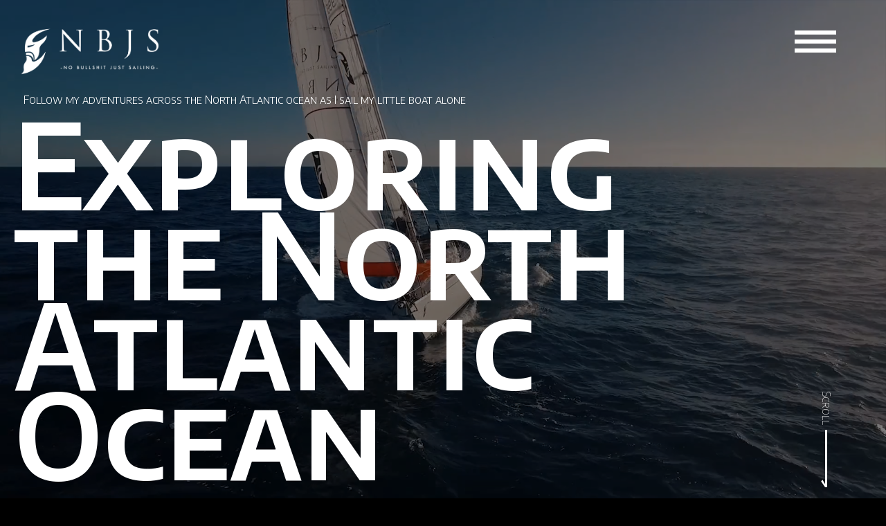

--- FILE ---
content_type: text/html; charset=UTF-8
request_url: https://nbjs.no/
body_size: 10431
content:
<script src="https://ajax.googleapis.com/ajax/libs/jquery/1.11.3/jquery.min.js"></script>

<!doctype html>
<html lang="en-US">
<head>
  <meta charset="utf-8">
  <meta http-equiv="x-ua-compatible" content="ie=edge">
  <meta name="viewport" content="width=device-width, initial-scale=1, shrink-to-fit=no">
  <title>NBJS &#8211; No bullshit, just sailing</title>
<meta name='robots' content='max-image-preview:large' />
<script type="text/javascript">
/* <![CDATA[ */
window._wpemojiSettings = {"baseUrl":"https:\/\/s.w.org\/images\/core\/emoji\/15.0.3\/72x72\/","ext":".png","svgUrl":"https:\/\/s.w.org\/images\/core\/emoji\/15.0.3\/svg\/","svgExt":".svg","source":{"concatemoji":"https:\/\/nbjs.no\/wp\/wp-includes\/js\/wp-emoji-release.min.js?ver=6.5.2"}};
/*! This file is auto-generated */
!function(i,n){var o,s,e;function c(e){try{var t={supportTests:e,timestamp:(new Date).valueOf()};sessionStorage.setItem(o,JSON.stringify(t))}catch(e){}}function p(e,t,n){e.clearRect(0,0,e.canvas.width,e.canvas.height),e.fillText(t,0,0);var t=new Uint32Array(e.getImageData(0,0,e.canvas.width,e.canvas.height).data),r=(e.clearRect(0,0,e.canvas.width,e.canvas.height),e.fillText(n,0,0),new Uint32Array(e.getImageData(0,0,e.canvas.width,e.canvas.height).data));return t.every(function(e,t){return e===r[t]})}function u(e,t,n){switch(t){case"flag":return n(e,"\ud83c\udff3\ufe0f\u200d\u26a7\ufe0f","\ud83c\udff3\ufe0f\u200b\u26a7\ufe0f")?!1:!n(e,"\ud83c\uddfa\ud83c\uddf3","\ud83c\uddfa\u200b\ud83c\uddf3")&&!n(e,"\ud83c\udff4\udb40\udc67\udb40\udc62\udb40\udc65\udb40\udc6e\udb40\udc67\udb40\udc7f","\ud83c\udff4\u200b\udb40\udc67\u200b\udb40\udc62\u200b\udb40\udc65\u200b\udb40\udc6e\u200b\udb40\udc67\u200b\udb40\udc7f");case"emoji":return!n(e,"\ud83d\udc26\u200d\u2b1b","\ud83d\udc26\u200b\u2b1b")}return!1}function f(e,t,n){var r="undefined"!=typeof WorkerGlobalScope&&self instanceof WorkerGlobalScope?new OffscreenCanvas(300,150):i.createElement("canvas"),a=r.getContext("2d",{willReadFrequently:!0}),o=(a.textBaseline="top",a.font="600 32px Arial",{});return e.forEach(function(e){o[e]=t(a,e,n)}),o}function t(e){var t=i.createElement("script");t.src=e,t.defer=!0,i.head.appendChild(t)}"undefined"!=typeof Promise&&(o="wpEmojiSettingsSupports",s=["flag","emoji"],n.supports={everything:!0,everythingExceptFlag:!0},e=new Promise(function(e){i.addEventListener("DOMContentLoaded",e,{once:!0})}),new Promise(function(t){var n=function(){try{var e=JSON.parse(sessionStorage.getItem(o));if("object"==typeof e&&"number"==typeof e.timestamp&&(new Date).valueOf()<e.timestamp+604800&&"object"==typeof e.supportTests)return e.supportTests}catch(e){}return null}();if(!n){if("undefined"!=typeof Worker&&"undefined"!=typeof OffscreenCanvas&&"undefined"!=typeof URL&&URL.createObjectURL&&"undefined"!=typeof Blob)try{var e="postMessage("+f.toString()+"("+[JSON.stringify(s),u.toString(),p.toString()].join(",")+"));",r=new Blob([e],{type:"text/javascript"}),a=new Worker(URL.createObjectURL(r),{name:"wpTestEmojiSupports"});return void(a.onmessage=function(e){c(n=e.data),a.terminate(),t(n)})}catch(e){}c(n=f(s,u,p))}t(n)}).then(function(e){for(var t in e)n.supports[t]=e[t],n.supports.everything=n.supports.everything&&n.supports[t],"flag"!==t&&(n.supports.everythingExceptFlag=n.supports.everythingExceptFlag&&n.supports[t]);n.supports.everythingExceptFlag=n.supports.everythingExceptFlag&&!n.supports.flag,n.DOMReady=!1,n.readyCallback=function(){n.DOMReady=!0}}).then(function(){return e}).then(function(){var e;n.supports.everything||(n.readyCallback(),(e=n.source||{}).concatemoji?t(e.concatemoji):e.wpemoji&&e.twemoji&&(t(e.twemoji),t(e.wpemoji)))}))}((window,document),window._wpemojiSettings);
/* ]]> */
</script>
<style id='wp-emoji-styles-inline-css' type='text/css'>

	img.wp-smiley, img.emoji {
		display: inline !important;
		border: none !important;
		box-shadow: none !important;
		height: 1em !important;
		width: 1em !important;
		margin: 0 0.07em !important;
		vertical-align: -0.1em !important;
		background: none !important;
		padding: 0 !important;
	}
</style>
<link rel='stylesheet' id='wp-block-library-css' href='https://nbjs.no/wp/wp-includes/css/dist/block-library/style.min.css?ver=6.5.2' type='text/css' media='all' />
<style id='global-styles-inline-css' type='text/css'>
body{--wp--preset--color--black: #000000;--wp--preset--color--cyan-bluish-gray: #abb8c3;--wp--preset--color--white: #ffffff;--wp--preset--color--pale-pink: #f78da7;--wp--preset--color--vivid-red: #cf2e2e;--wp--preset--color--luminous-vivid-orange: #ff6900;--wp--preset--color--luminous-vivid-amber: #fcb900;--wp--preset--color--light-green-cyan: #7bdcb5;--wp--preset--color--vivid-green-cyan: #00d084;--wp--preset--color--pale-cyan-blue: #8ed1fc;--wp--preset--color--vivid-cyan-blue: #0693e3;--wp--preset--color--vivid-purple: #9b51e0;--wp--preset--gradient--vivid-cyan-blue-to-vivid-purple: linear-gradient(135deg,rgba(6,147,227,1) 0%,rgb(155,81,224) 100%);--wp--preset--gradient--light-green-cyan-to-vivid-green-cyan: linear-gradient(135deg,rgb(122,220,180) 0%,rgb(0,208,130) 100%);--wp--preset--gradient--luminous-vivid-amber-to-luminous-vivid-orange: linear-gradient(135deg,rgba(252,185,0,1) 0%,rgba(255,105,0,1) 100%);--wp--preset--gradient--luminous-vivid-orange-to-vivid-red: linear-gradient(135deg,rgba(255,105,0,1) 0%,rgb(207,46,46) 100%);--wp--preset--gradient--very-light-gray-to-cyan-bluish-gray: linear-gradient(135deg,rgb(238,238,238) 0%,rgb(169,184,195) 100%);--wp--preset--gradient--cool-to-warm-spectrum: linear-gradient(135deg,rgb(74,234,220) 0%,rgb(151,120,209) 20%,rgb(207,42,186) 40%,rgb(238,44,130) 60%,rgb(251,105,98) 80%,rgb(254,248,76) 100%);--wp--preset--gradient--blush-light-purple: linear-gradient(135deg,rgb(255,206,236) 0%,rgb(152,150,240) 100%);--wp--preset--gradient--blush-bordeaux: linear-gradient(135deg,rgb(254,205,165) 0%,rgb(254,45,45) 50%,rgb(107,0,62) 100%);--wp--preset--gradient--luminous-dusk: linear-gradient(135deg,rgb(255,203,112) 0%,rgb(199,81,192) 50%,rgb(65,88,208) 100%);--wp--preset--gradient--pale-ocean: linear-gradient(135deg,rgb(255,245,203) 0%,rgb(182,227,212) 50%,rgb(51,167,181) 100%);--wp--preset--gradient--electric-grass: linear-gradient(135deg,rgb(202,248,128) 0%,rgb(113,206,126) 100%);--wp--preset--gradient--midnight: linear-gradient(135deg,rgb(2,3,129) 0%,rgb(40,116,252) 100%);--wp--preset--font-size--small: 13px;--wp--preset--font-size--medium: 20px;--wp--preset--font-size--large: 36px;--wp--preset--font-size--x-large: 42px;--wp--preset--spacing--20: 0.44rem;--wp--preset--spacing--30: 0.67rem;--wp--preset--spacing--40: 1rem;--wp--preset--spacing--50: 1.5rem;--wp--preset--spacing--60: 2.25rem;--wp--preset--spacing--70: 3.38rem;--wp--preset--spacing--80: 5.06rem;--wp--preset--shadow--natural: 6px 6px 9px rgba(0, 0, 0, 0.2);--wp--preset--shadow--deep: 12px 12px 50px rgba(0, 0, 0, 0.4);--wp--preset--shadow--sharp: 6px 6px 0px rgba(0, 0, 0, 0.2);--wp--preset--shadow--outlined: 6px 6px 0px -3px rgba(255, 255, 255, 1), 6px 6px rgba(0, 0, 0, 1);--wp--preset--shadow--crisp: 6px 6px 0px rgba(0, 0, 0, 1);}body { margin: 0; }.wp-site-blocks > .alignleft { float: left; margin-right: 2em; }.wp-site-blocks > .alignright { float: right; margin-left: 2em; }.wp-site-blocks > .aligncenter { justify-content: center; margin-left: auto; margin-right: auto; }:where(.is-layout-flex){gap: 0.5em;}:where(.is-layout-grid){gap: 0.5em;}body .is-layout-flow > .alignleft{float: left;margin-inline-start: 0;margin-inline-end: 2em;}body .is-layout-flow > .alignright{float: right;margin-inline-start: 2em;margin-inline-end: 0;}body .is-layout-flow > .aligncenter{margin-left: auto !important;margin-right: auto !important;}body .is-layout-constrained > .alignleft{float: left;margin-inline-start: 0;margin-inline-end: 2em;}body .is-layout-constrained > .alignright{float: right;margin-inline-start: 2em;margin-inline-end: 0;}body .is-layout-constrained > .aligncenter{margin-left: auto !important;margin-right: auto !important;}body .is-layout-constrained > :where(:not(.alignleft):not(.alignright):not(.alignfull)){max-width: var(--wp--style--global--content-size);margin-left: auto !important;margin-right: auto !important;}body .is-layout-constrained > .alignwide{max-width: var(--wp--style--global--wide-size);}body .is-layout-flex{display: flex;}body .is-layout-flex{flex-wrap: wrap;align-items: center;}body .is-layout-flex > *{margin: 0;}body .is-layout-grid{display: grid;}body .is-layout-grid > *{margin: 0;}body{padding-top: 0px;padding-right: 0px;padding-bottom: 0px;padding-left: 0px;}a:where(:not(.wp-element-button)){text-decoration: underline;}.wp-element-button, .wp-block-button__link{background-color: #32373c;border-width: 0;color: #fff;font-family: inherit;font-size: inherit;line-height: inherit;padding: calc(0.667em + 2px) calc(1.333em + 2px);text-decoration: none;}.has-black-color{color: var(--wp--preset--color--black) !important;}.has-cyan-bluish-gray-color{color: var(--wp--preset--color--cyan-bluish-gray) !important;}.has-white-color{color: var(--wp--preset--color--white) !important;}.has-pale-pink-color{color: var(--wp--preset--color--pale-pink) !important;}.has-vivid-red-color{color: var(--wp--preset--color--vivid-red) !important;}.has-luminous-vivid-orange-color{color: var(--wp--preset--color--luminous-vivid-orange) !important;}.has-luminous-vivid-amber-color{color: var(--wp--preset--color--luminous-vivid-amber) !important;}.has-light-green-cyan-color{color: var(--wp--preset--color--light-green-cyan) !important;}.has-vivid-green-cyan-color{color: var(--wp--preset--color--vivid-green-cyan) !important;}.has-pale-cyan-blue-color{color: var(--wp--preset--color--pale-cyan-blue) !important;}.has-vivid-cyan-blue-color{color: var(--wp--preset--color--vivid-cyan-blue) !important;}.has-vivid-purple-color{color: var(--wp--preset--color--vivid-purple) !important;}.has-black-background-color{background-color: var(--wp--preset--color--black) !important;}.has-cyan-bluish-gray-background-color{background-color: var(--wp--preset--color--cyan-bluish-gray) !important;}.has-white-background-color{background-color: var(--wp--preset--color--white) !important;}.has-pale-pink-background-color{background-color: var(--wp--preset--color--pale-pink) !important;}.has-vivid-red-background-color{background-color: var(--wp--preset--color--vivid-red) !important;}.has-luminous-vivid-orange-background-color{background-color: var(--wp--preset--color--luminous-vivid-orange) !important;}.has-luminous-vivid-amber-background-color{background-color: var(--wp--preset--color--luminous-vivid-amber) !important;}.has-light-green-cyan-background-color{background-color: var(--wp--preset--color--light-green-cyan) !important;}.has-vivid-green-cyan-background-color{background-color: var(--wp--preset--color--vivid-green-cyan) !important;}.has-pale-cyan-blue-background-color{background-color: var(--wp--preset--color--pale-cyan-blue) !important;}.has-vivid-cyan-blue-background-color{background-color: var(--wp--preset--color--vivid-cyan-blue) !important;}.has-vivid-purple-background-color{background-color: var(--wp--preset--color--vivid-purple) !important;}.has-black-border-color{border-color: var(--wp--preset--color--black) !important;}.has-cyan-bluish-gray-border-color{border-color: var(--wp--preset--color--cyan-bluish-gray) !important;}.has-white-border-color{border-color: var(--wp--preset--color--white) !important;}.has-pale-pink-border-color{border-color: var(--wp--preset--color--pale-pink) !important;}.has-vivid-red-border-color{border-color: var(--wp--preset--color--vivid-red) !important;}.has-luminous-vivid-orange-border-color{border-color: var(--wp--preset--color--luminous-vivid-orange) !important;}.has-luminous-vivid-amber-border-color{border-color: var(--wp--preset--color--luminous-vivid-amber) !important;}.has-light-green-cyan-border-color{border-color: var(--wp--preset--color--light-green-cyan) !important;}.has-vivid-green-cyan-border-color{border-color: var(--wp--preset--color--vivid-green-cyan) !important;}.has-pale-cyan-blue-border-color{border-color: var(--wp--preset--color--pale-cyan-blue) !important;}.has-vivid-cyan-blue-border-color{border-color: var(--wp--preset--color--vivid-cyan-blue) !important;}.has-vivid-purple-border-color{border-color: var(--wp--preset--color--vivid-purple) !important;}.has-vivid-cyan-blue-to-vivid-purple-gradient-background{background: var(--wp--preset--gradient--vivid-cyan-blue-to-vivid-purple) !important;}.has-light-green-cyan-to-vivid-green-cyan-gradient-background{background: var(--wp--preset--gradient--light-green-cyan-to-vivid-green-cyan) !important;}.has-luminous-vivid-amber-to-luminous-vivid-orange-gradient-background{background: var(--wp--preset--gradient--luminous-vivid-amber-to-luminous-vivid-orange) !important;}.has-luminous-vivid-orange-to-vivid-red-gradient-background{background: var(--wp--preset--gradient--luminous-vivid-orange-to-vivid-red) !important;}.has-very-light-gray-to-cyan-bluish-gray-gradient-background{background: var(--wp--preset--gradient--very-light-gray-to-cyan-bluish-gray) !important;}.has-cool-to-warm-spectrum-gradient-background{background: var(--wp--preset--gradient--cool-to-warm-spectrum) !important;}.has-blush-light-purple-gradient-background{background: var(--wp--preset--gradient--blush-light-purple) !important;}.has-blush-bordeaux-gradient-background{background: var(--wp--preset--gradient--blush-bordeaux) !important;}.has-luminous-dusk-gradient-background{background: var(--wp--preset--gradient--luminous-dusk) !important;}.has-pale-ocean-gradient-background{background: var(--wp--preset--gradient--pale-ocean) !important;}.has-electric-grass-gradient-background{background: var(--wp--preset--gradient--electric-grass) !important;}.has-midnight-gradient-background{background: var(--wp--preset--gradient--midnight) !important;}.has-small-font-size{font-size: var(--wp--preset--font-size--small) !important;}.has-medium-font-size{font-size: var(--wp--preset--font-size--medium) !important;}.has-large-font-size{font-size: var(--wp--preset--font-size--large) !important;}.has-x-large-font-size{font-size: var(--wp--preset--font-size--x-large) !important;}
.wp-block-navigation a:where(:not(.wp-element-button)){color: inherit;}
:where(.wp-block-post-template.is-layout-flex){gap: 1.25em;}:where(.wp-block-post-template.is-layout-grid){gap: 1.25em;}
:where(.wp-block-columns.is-layout-flex){gap: 2em;}:where(.wp-block-columns.is-layout-grid){gap: 2em;}
.wp-block-pullquote{font-size: 1.5em;line-height: 1.6;}
</style>
<link rel='stylesheet' id='spreadplugin-css' href='https://nbjs.no/app/plugins/wp-spreadplugin/css/spreadplugin.css?ver=6.5.2' type='text/css' media='all' />
<link rel='stylesheet' id='magnific_popup_css-css' href='https://nbjs.no/app/plugins/wp-spreadplugin/css/magnific-popup.css?ver=6.5.2' type='text/css' media='all' />
<link rel='stylesheet' id='sage/main.css-css' href='https://nbjs.no/app/themes/aanderaa/dist/styles/main_736757e9.css' type='text/css' media='all' />
<script type="text/javascript" src="https://nbjs.no/wp/wp-includes/js/jquery/jquery.min.js?ver=3.7.1" id="jquery-core-js"></script>
<script type="text/javascript" src="https://nbjs.no/wp/wp-includes/js/jquery/jquery-migrate.min.js?ver=3.4.1" id="jquery-migrate-js"></script>
<script type="text/javascript" src="https://nbjs.no/app/plugins/wp-spreadplugin/js/jquery.infinitescroll.min.js?ver=6.5.2" id="infinite_scroll-js"></script>
<script type="text/javascript" src="https://nbjs.no/app/plugins/wp-spreadplugin/js/jquery.magnific-popup.min.js?ver=6.5.2" id="magnific_popup-js"></script>
<script type="text/javascript" src="https://nbjs.no/app/plugins/wp-spreadplugin/js/jquery.elevateZoom-2.5.5.min.js?ver=6.5.2" id="zoom-js"></script>
<script type="text/javascript" src="https://nbjs.no/app/plugins/wp-spreadplugin/js/jquery.lazyload.min.js?ver=6.5.2" id="lazyload-js"></script>
<script type="text/javascript" src="https://nbjs.no/app/plugins/wp-spreadplugin/js/isotope.pkgd.min.js?ver=6.5.2" id="isotope-js"></script>
<script type="text/javascript" id="spreadplugin-js-extra">
/* <![CDATA[ */
var ajax_object = {"textHideDesc":"Hide article description","textShowDesc":"Show article description","textProdHideDesc":"Hide product description","textProdShowDesc":"Show product description","loadingImage":"https:\/\/nbjs.no\/app\/plugins\/wp-spreadplugin\/img\/loading.gif","loadingMessage":"Loading...","loadingFinishedMessage":"You have reached the end","pageLink":"https:\/\/nbjs.no\/frontpage\/","pageCheckoutUseIframe":"0","textButtonAdd":"Add to basket","textButtonAdded":"Adding...","textButtonFailed":"Add failed","ajaxLocation":"https:\/\/nbjs.no\/wp\/wp-admin\/admin-ajax.php?pageid=16&nonce=6d5ae8daa4","infiniteScroll":"1","lazyLoad":"1","zoomConfig":{"zoomType":"lens","lensShape":"round","lensSize":150},"zoomActivated":"0","designerShopId":"304709608","designerTargetId":"spreadplugin-designer","designerPlatform":"EU","designerLocale":"en_US","designerWidth":"750","designerBasketId":"","prettyUrl":"1","imagesize":"190","cssSketchomatLocation":"https:\/\/nbjs.no\/app\/plugins\/wp-spreadplugin\/css\/spreadplugin-sketchomat-inline.css","openBasketOnAdd":"0"};
/* ]]> */
</script>
<script type="text/javascript" src="https://nbjs.no/app/plugins/wp-spreadplugin/js/spreadplugin.min.js?ver=6.5.2" id="spreadplugin-js"></script>
<link rel="https://api.w.org/" href="https://nbjs.no/wp-json/" /><link rel="alternate" type="application/json" href="https://nbjs.no/wp-json/wp/v2/pages/16" /><link rel="EditURI" type="application/rsd+xml" title="RSD" href="https://nbjs.no/wp/xmlrpc.php?rsd" />
<meta name="generator" content="WordPress 6.5.2" />
<link rel="canonical" href="https://nbjs.no/" />
<link rel='shortlink' href='https://nbjs.no/' />
<link rel="alternate" type="application/json+oembed" href="https://nbjs.no/wp-json/oembed/1.0/embed?url=https%3A%2F%2Fnbjs.no%2F" />
<link rel="alternate" type="text/xml+oembed" href="https://nbjs.no/wp-json/oembed/1.0/embed?url=https%3A%2F%2Fnbjs.no%2F&#038;format=xml" />
<style type="text/css">.recentcomments a{display:inline !important;padding:0 !important;margin:0 !important;}</style><link rel="icon" href="https://nbjs.no/app/uploads/2024/11/cropped-favicon-32x32.png" sizes="32x32" />
<link rel="icon" href="https://nbjs.no/app/uploads/2024/11/cropped-favicon-192x192.png" sizes="192x192" />
<link rel="apple-touch-icon" href="https://nbjs.no/app/uploads/2024/11/cropped-favicon-180x180.png" />
<meta name="msapplication-TileImage" content="https://nbjs.no/app/uploads/2024/11/cropped-favicon-270x270.png" />
		<style type="text/css" id="wp-custom-css">
			.backgroundvideo {
  position: fixed !important;
  top: 50% !important;
  left: 50% !important;
  z-index: -1 !important;
  overflow: hidden !important;
  transform: translate(-50%, -50%) !important;
  width: 100vw !important;
  height: 100vh !important;
}

.backgroundvideo video {
  width: 100% !important;
  height: 100% !important;
  object-fit: cover !important;
}		</style>
		
        </head>

<body class="home page-template-default page page-id-16 app-data index-data singular-data page-data page-16-data page-frontpage-data front-page-data modula-best-grid-gallery">
    <header class="header">
<script src="https://ajax.googleapis.com/ajax/libs/jquery/3.5.1/jquery.min.js"></script>
<script>
$(document).ready(function(){
  $(".menu").click(function(){
    $(".pagebuilder").toggleClass("active");
    $(".newsarticlesingle").toggleClass("active");
    $(".footer").toggleClass("active");
    $(".menulist").toggleClass("active");
    $(".menu").toggleClass("active");
    $(".secondneedle").toggleClass("active");
    $(".firstneedle").toggleClass("active");
    $(".compassbottom").toggleClass("active");
  });
});
</script>
<script>
  $(window).scroll(function() {    
    var scroll = $(window).scrollTop();

    if (scroll >= 100) {
        $(".header").addClass("darkHeader");
    } else {
        $(".header").removeClass("darkHeader");
    }
});
</script>
<script>
$(window).scroll(function() {
  var scrollTop = $(this).scrollTop();

  $('.videooverlay').css({
    opacity: function() {
      var elementHeight = $(this).height(),
          opacity = ((0.9 - (elementHeight - scrollTop) / elementHeight) * 0.8) + 0.6;
          
      return opacity;
    }
  });
});

  </script>
<link href="https://unpkg.com/aos@2.3.1/dist/aos.css" rel="stylesheet">
<script src="https://unpkg.com/aos@2.3.1/dist/aos.js"></script>
<script>
  AOS.init();
</script>
<div class="logo"><a href="https://nbjs.no"><img src="https://nbjs.no/app/uploads/2022/06/Til-venstre-for-NBJS-hvit.png" /></a></div>
<div class="menu">
	<img class="compassbottom" src="https://nbjs.no/app/uploads/2024/11/main-menu2.png" style="-webkit-filter: unset;filter: unset;">
	<img class="secondneedle" src="https://nbjs.no/app/uploads/2024/12/main-menu-close-turn.png" style="-webkit-filter: unset;filter: unset;">	
	<!--
	<img class="compassbottom" src="https://nbjs.no/app/uploads/2021/07/compassbottom.png">
	<img class="firstneedle" src="https://nbjs.no/app/uploads/2021/07/compasstop.png">
	<img class="secondneedle" src="https://nbjs.no/app/uploads/2021/07/compasstop.png">	
    -->
	</div>
<div class="menulist">
      <a href="https://nbjs.no/about-me/"><h1 class="menubig">Me & my boat</h1></a>
    <a href="https://nbjs.no/videos/"><h1 class="menubig">Videos</h1></a>
    <a href="https://nbjs-factory.myspreadshop.no/all"><h1 class="menubig">Shop (Europe)</h1></a>
    <a href="https://nbjs-factory-usa.myspreadshop.com/"><h1 class="menubig">Shop (USA & Canada)</h1></a>
    <a href="https://nbjs.no/nbjs-burgees/"><h1 class="menubig">NBJS Burgee</h1></a>
    <a href="https://nbjs.no/services/"><h1 class="menubig">Services</h1></a>
    <a href="https://nbjs.no/menu/gallery/"><h1 class="menubig">Gallery</h1></a>
    <a href="https://nbjs.no/contact/"><h1 class="menubig">Contact</h1></a>
  </div>
</header>
  <main class="main">
    <div class="backgroundvideo">
  <video src="../app/uploads/2021/12/1023345019-sd.mov" autoplay loop muted defaultMuted playsinline></video>
</div>
<div class="videooverlay">
</div>
<div class="pagebuilder" id="pagebuilder">
              
                <div class="hero">
          <div class="text">
        <p>Follow my adventures across the North Atlantic ocean as I sail my little boat alone</p>
        <h1 class="big">Exploring</h1>
        <h1 class="big">the North Atlantic</h1>
        <h1 class="big">Ocean</h1>
          </div>
          <div class="scrollindicator">
            <div class="scrolldown">Scroll</div>
            <img src="../app/uploads/2021/10/arrow-right.png" />
          </div>
        </div>

                    
                <div class="title">
        Latest adventures        </div>

                    
                <div class="text" data-aos="fade-up">
        

<div id="sb_youtube_sbyUCUH6fLsV6J7WKEmf7vJKfAw6" 
	 class="sb_youtube sby_layout_grid sby_col_3 sby_mob_col_2 sby_palette_inherit  sby_width_resp" 
	data-feedid="sby_UCUH6fLsV6J7WKEmf7vJKfAw#6" 
	data-shortcode-atts="{}" 
	data-cols="3" 
	data-colsmobile="2" 
	data-num="6" 
	data-nummobile="9" 
	data-channel-subscribers="&lt;span class=&quot;sby_loader&quot; style=&quot;background-color: rgb(255, 255, 255);&quot;&gt;&lt;/span&gt; subscribers"	data-subscribe-btn="1" 
	data-subscribe-btn-text="Subscribe" 
	data_channel_header_colors ="{&quot;channelName&quot;:&quot;&quot;,&quot;subscribeCount&quot;:&quot;&quot;,&quot;buttonBackground&quot;:&quot;&quot;,&quot;buttonText&quot;:&quot;&quot;}"
	 data-sby-flags="resizeDisable" data-postid="16" data-sby-supports-lightbox="1" style="width: 100%;" 
	 data-videocardlayout="vertical" 
>
	        <div class="sby_items_wrap" style="padding: 10px;">
		<div class="sby_item  sby_new sby_transition" id="sby_UCUH6fLsV6J7WKEmf7vJKfAw_MWKbWKNxn_8" data-date="1768765448" data-video-id="MWKbWKNxn_8">
    <div class="sby_inner_item">
        <div class="sby_video_thumbnail_wrap sby_item_video_thumbnail_wrap">
            <a class="sby_video_thumbnail sby_item_video_thumbnail" href="https://www.youtube.com/watch?v=MWKbWKNxn_8" target="_blank" rel="noopener" data-full-res="https://i2.ytimg.com/vi/MWKbWKNxn_8/maxresdefault.jpg" data-img-src-set="{&quot;120&quot;:&quot;https:\/\/i2.ytimg.com\/vi\/MWKbWKNxn_8\/default.jpg&quot;,&quot;320&quot;:&quot;https:\/\/i2.ytimg.com\/vi\/MWKbWKNxn_8\/mqdefault.jpg&quot;,&quot;480&quot;:&quot;https:\/\/i2.ytimg.com\/vi\/MWKbWKNxn_8\/hqdefault.jpg&quot;,&quot;640&quot;:&quot;https:\/\/i2.ytimg.com\/vi\/MWKbWKNxn_8\/sddefault.jpg&quot;}" data-video-id="MWKbWKNxn_8" data-video-title="TESSIE got a new Gori folding propeller!">
                <img src="https://nbjs.no/app/plugins/feeds-for-youtube/img/placeholder.png" alt="After 22 years of dragging my fixed prop around, Tessie has now got a brand new Gori Folding propeller, with overdrive! This means less drag, more sailing speed and reduced fuel consumption. Check out the full installation and sail test in this video.

Big thanks to AB MArine and Gori propeller!
https://ab-marine.com/
https://gori-propeller.com/

T-shirts and merch inside EU:   https://shop.spreadshirt.no/nbjs-factory
US and everywhere else:         https://shop.spreadshirt.com/nbjs-factory-usa/

Facebook: https://www.facebook.com/nobullshitjustsailing

Instagram:  https://www.instagram.com/erikaanderaa/

Patreon:  https://www.patreon.com/erikaanderaa

PayPal: https://www.paypal.com/paypalme/erikaanderaa

My website: https://nbjs.no/">

                <div class="sby_thumbnail_hover sby_item_video_thumbnail_hover">
                    <div class="sby_thumbnail_hover_inner">
                                            </div>
                </div>

                                    <div class="sby_play_btn" >
                        <span class="sby_play_btn_bg"></span>
                        <svg aria-hidden="true" focusable="false" data-prefix="fab" data-icon="youtube" role="img" xmlns="http://www.w3.org/2000/svg" viewBox="0 0 576 512" class="svg-inline--fa fa-youtube fa-w-18"><path fill="currentColor" d="M549.655 124.083c-6.281-23.65-24.787-42.276-48.284-48.597C458.781 64 288 64 288 64S117.22 64 74.629 75.486c-23.497 6.322-42.003 24.947-48.284 48.597-11.412 42.867-11.412 132.305-11.412 132.305s0 89.438 11.412 132.305c6.281 23.65 24.787 41.5 48.284 47.821C117.22 448 288 448 288 448s170.78 0 213.371-11.486c23.497-6.321 42.003-24.171 48.284-47.821 11.412-42.867 11.412-132.305 11.412-132.305s0-89.438-11.412-132.305zm-317.51 213.508V175.185l142.739 81.205-142.739 81.201z" class=""></path></svg>                    </div>
                                <span class="sby_loader sby_hidden" style="background-color: rgb(255, 255, 255);"></span>
            </a>

                    </div>
    </div>
</div><div class="sby_item  sby_new sby_transition" id="sby_UCUH6fLsV6J7WKEmf7vJKfAw_I4xtplP5G_U" data-date="1767202729" data-video-id="I4xtplP5G_U">
    <div class="sby_inner_item">
        <div class="sby_video_thumbnail_wrap sby_item_video_thumbnail_wrap">
            <a class="sby_video_thumbnail sby_item_video_thumbnail" href="https://www.youtube.com/watch?v=I4xtplP5G_U" target="_blank" rel="noopener" data-full-res="https://i2.ytimg.com/vi/I4xtplP5G_U/maxresdefault.jpg" data-img-src-set="{&quot;120&quot;:&quot;https:\/\/i2.ytimg.com\/vi\/I4xtplP5G_U\/default.jpg&quot;,&quot;320&quot;:&quot;https:\/\/i2.ytimg.com\/vi\/I4xtplP5G_U\/mqdefault.jpg&quot;,&quot;480&quot;:&quot;https:\/\/i2.ytimg.com\/vi\/I4xtplP5G_U\/hqdefault.jpg&quot;,&quot;640&quot;:&quot;https:\/\/i2.ytimg.com\/vi\/I4xtplP5G_U\/sddefault.jpg&quot;}" data-video-id="I4xtplP5G_U" data-video-title="Crossing a WILD North Sea for 500NM! -episode 5-">
                <img src="https://nbjs.no/app/plugins/feeds-for-youtube/img/placeholder.png" alt="Use code ERIKAANDERAA at the link below to get an exclusive 60% off an annual Incogni plan: https://incogni.com/erikaanderaa

This is my longest North Sea ocean crossing ever, reaching 498 NM from south Netherlands, to Norway. The journey was surtonly filled with all the weather the ocean can give, gathered in one trip!


T-shirts and merch inside EU:   https://shop.spreadshirt.no/nbjs-factory
US and everywhere else:         https://shop.spreadshirt.com/nbjs-factory-usa/

Facebook: https://www.facebook.com/nobullshitjustsailing

Instagram:  https://www.instagram.com/erikaanderaa/

Patreon:  https://www.patreon.com/erikaanderaa

PayPal: https://www.paypal.com/paypalme/erikaanderaa

My website: https://nbjs.no/">

                <div class="sby_thumbnail_hover sby_item_video_thumbnail_hover">
                    <div class="sby_thumbnail_hover_inner">
                                            </div>
                </div>

                                    <div class="sby_play_btn" >
                        <span class="sby_play_btn_bg"></span>
                        <svg aria-hidden="true" focusable="false" data-prefix="fab" data-icon="youtube" role="img" xmlns="http://www.w3.org/2000/svg" viewBox="0 0 576 512" class="svg-inline--fa fa-youtube fa-w-18"><path fill="currentColor" d="M549.655 124.083c-6.281-23.65-24.787-42.276-48.284-48.597C458.781 64 288 64 288 64S117.22 64 74.629 75.486c-23.497 6.322-42.003 24.947-48.284 48.597-11.412 42.867-11.412 132.305-11.412 132.305s0 89.438 11.412 132.305c6.281 23.65 24.787 41.5 48.284 47.821C117.22 448 288 448 288 448s170.78 0 213.371-11.486c23.497-6.321 42.003-24.171 48.284-47.821 11.412-42.867 11.412-132.305 11.412-132.305s0-89.438-11.412-132.305zm-317.51 213.508V175.185l142.739 81.205-142.739 81.201z" class=""></path></svg>                    </div>
                                <span class="sby_loader sby_hidden" style="background-color: rgb(255, 255, 255);"></span>
            </a>

                    </div>
    </div>
</div><div class="sby_item  sby_new sby_transition" id="sby_UCUH6fLsV6J7WKEmf7vJKfAw_flHrQDZtD9w" data-date="1766945515" data-video-id="flHrQDZtD9w">
    <div class="sby_inner_item">
        <div class="sby_video_thumbnail_wrap sby_item_video_thumbnail_wrap">
            <a class="sby_video_thumbnail sby_item_video_thumbnail" href="https://www.youtube.com/watch?v=flHrQDZtD9w" target="_blank" rel="noopener" data-full-res="https://i3.ytimg.com/vi/flHrQDZtD9w/maxresdefault.jpg" data-img-src-set="{&quot;120&quot;:&quot;https:\/\/i3.ytimg.com\/vi\/flHrQDZtD9w\/default.jpg&quot;,&quot;320&quot;:&quot;https:\/\/i3.ytimg.com\/vi\/flHrQDZtD9w\/mqdefault.jpg&quot;,&quot;480&quot;:&quot;https:\/\/i3.ytimg.com\/vi\/flHrQDZtD9w\/hqdefault.jpg&quot;,&quot;640&quot;:&quot;https:\/\/i3.ytimg.com\/vi\/flHrQDZtD9w\/sddefault.jpg&quot;}" data-video-id="flHrQDZtD9w" data-video-title="Riding a wild WINTERSTORM! #sailing #storm #winter">
                <img src="https://nbjs.no/app/plugins/feeds-for-youtube/img/placeholder.png" alt="">

                <div class="sby_thumbnail_hover sby_item_video_thumbnail_hover">
                    <div class="sby_thumbnail_hover_inner">
                                            </div>
                </div>

                                    <div class="sby_play_btn" >
                        <span class="sby_play_btn_bg"></span>
                        <svg aria-hidden="true" focusable="false" data-prefix="fab" data-icon="youtube" role="img" xmlns="http://www.w3.org/2000/svg" viewBox="0 0 576 512" class="svg-inline--fa fa-youtube fa-w-18"><path fill="currentColor" d="M549.655 124.083c-6.281-23.65-24.787-42.276-48.284-48.597C458.781 64 288 64 288 64S117.22 64 74.629 75.486c-23.497 6.322-42.003 24.947-48.284 48.597-11.412 42.867-11.412 132.305-11.412 132.305s0 89.438 11.412 132.305c6.281 23.65 24.787 41.5 48.284 47.821C117.22 448 288 448 288 448s170.78 0 213.371-11.486c23.497-6.321 42.003-24.171 48.284-47.821 11.412-42.867 11.412-132.305 11.412-132.305s0-89.438-11.412-132.305zm-317.51 213.508V175.185l142.739 81.205-142.739 81.201z" class=""></path></svg>                    </div>
                                <span class="sby_loader sby_hidden" style="background-color: rgb(255, 255, 255);"></span>
            </a>

                    </div>
    </div>
</div><div class="sby_item  sby_new sby_transition" id="sby_UCUH6fLsV6J7WKEmf7vJKfAw_wduS7S-aOiw" data-date="1766240250" data-video-id="wduS7S-aOiw">
    <div class="sby_inner_item">
        <div class="sby_video_thumbnail_wrap sby_item_video_thumbnail_wrap">
            <a class="sby_video_thumbnail sby_item_video_thumbnail" href="https://www.youtube.com/watch?v=wduS7S-aOiw" target="_blank" rel="noopener" data-full-res="https://i4.ytimg.com/vi/wduS7S-aOiw/maxresdefault.jpg" data-img-src-set="{&quot;120&quot;:&quot;https:\/\/i4.ytimg.com\/vi\/wduS7S-aOiw\/default.jpg&quot;,&quot;320&quot;:&quot;https:\/\/i4.ytimg.com\/vi\/wduS7S-aOiw\/mqdefault.jpg&quot;,&quot;480&quot;:&quot;https:\/\/i4.ytimg.com\/vi\/wduS7S-aOiw\/hqdefault.jpg&quot;,&quot;640&quot;:&quot;https:\/\/i4.ytimg.com\/vi\/wduS7S-aOiw\/sddefault.jpg&quot;}" data-video-id="wduS7S-aOiw" data-video-title="SAIL Amsterdam is an absolute CHAOS! -Episode 4-">
                <img src="https://nbjs.no/app/plugins/feeds-for-youtube/img/placeholder.png" alt="Join the ride sailing through all of the Netherlands, from north to south! Midway I participated in the crazy event SAIL Amsterdam with Tessie. Sailing side by side with sailships from all over the worlds through Amsterdam.

Experience all the sluizes and canals carrying you through this vast waterway by boat!



T-shirts and merch inside EU:   https://shop.spreadshirt.no/nbjs-factory
US and everywhere else:         https://shop.spreadshirt.com/nbjs-factory-usa/

Facebook: https://www.facebook.com/nobullshitjustsailing

Instagram:  https://www.instagram.com/erikaanderaa/

Patreon:  https://www.patreon.com/erikaanderaa

PayPal: https://www.paypal.com/paypalme/erikaanderaa

My website: https://nbjs.no/">

                <div class="sby_thumbnail_hover sby_item_video_thumbnail_hover">
                    <div class="sby_thumbnail_hover_inner">
                                            </div>
                </div>

                                    <div class="sby_play_btn" >
                        <span class="sby_play_btn_bg"></span>
                        <svg aria-hidden="true" focusable="false" data-prefix="fab" data-icon="youtube" role="img" xmlns="http://www.w3.org/2000/svg" viewBox="0 0 576 512" class="svg-inline--fa fa-youtube fa-w-18"><path fill="currentColor" d="M549.655 124.083c-6.281-23.65-24.787-42.276-48.284-48.597C458.781 64 288 64 288 64S117.22 64 74.629 75.486c-23.497 6.322-42.003 24.947-48.284 48.597-11.412 42.867-11.412 132.305-11.412 132.305s0 89.438 11.412 132.305c6.281 23.65 24.787 41.5 48.284 47.821C117.22 448 288 448 288 448s170.78 0 213.371-11.486c23.497-6.321 42.003-24.171 48.284-47.821 11.412-42.867 11.412-132.305 11.412-132.305s0-89.438-11.412-132.305zm-317.51 213.508V175.185l142.739 81.205-142.739 81.201z" class=""></path></svg>                    </div>
                                <span class="sby_loader sby_hidden" style="background-color: rgb(255, 255, 255);"></span>
            </a>

                    </div>
    </div>
</div><div class="sby_item  sby_new sby_transition" id="sby_UCUH6fLsV6J7WKEmf7vJKfAw_Ct_8VqR6qr0" data-date="1764353650" data-video-id="Ct_8VqR6qr0">
    <div class="sby_inner_item">
        <div class="sby_video_thumbnail_wrap sby_item_video_thumbnail_wrap">
            <a class="sby_video_thumbnail sby_item_video_thumbnail" href="https://www.youtube.com/watch?v=Ct_8VqR6qr0" target="_blank" rel="noopener" data-full-res="https://i4.ytimg.com/vi/Ct_8VqR6qr0/maxresdefault.jpg" data-img-src-set="{&quot;120&quot;:&quot;https:\/\/i4.ytimg.com\/vi\/Ct_8VqR6qr0\/default.jpg&quot;,&quot;320&quot;:&quot;https:\/\/i4.ytimg.com\/vi\/Ct_8VqR6qr0\/mqdefault.jpg&quot;,&quot;480&quot;:&quot;https:\/\/i4.ytimg.com\/vi\/Ct_8VqR6qr0\/hqdefault.jpg&quot;,&quot;640&quot;:&quot;https:\/\/i4.ytimg.com\/vi\/Ct_8VqR6qr0\/sddefault.jpg&quot;}" data-video-id="Ct_8VqR6qr0" data-video-title="Big diesel leakage off the coast of Netherlands! -Episode 3-">
                <img src="https://nbjs.no/app/plugins/feeds-for-youtube/img/placeholder.png" alt="Use code ERIKAANDERAA at the link below to get an exclusive 60% off an annual Incogni plan: https://incogni.com/erikaanderaa

During my 135 NM voyage from Helgoland to Vlieland, Netherlands, a big diesel leakage started in the middle of the night. In bumpy waves and fresh winds 30 NM from land, this is not much fun..!


T-shirts and merch inside EU:   https://shop.spreadshirt.no/nbjs-factory
US and everywhere else:         https://shop.spreadshirt.com/nbjs-factory-usa/

NBJS burgees/flag: https://nbjs.no/nbjs-burgees/

Facebook: https://www.facebook.com/nobullshitjustsailing

Instagram:  https://www.instagram.com/erikaanderaa/

Patreon:  https://www.patreon.com/erikaanderaa

PayPal: https://www.paypal.com/paypalme/erikaanderaa

My website: https://nbjs.no/">

                <div class="sby_thumbnail_hover sby_item_video_thumbnail_hover">
                    <div class="sby_thumbnail_hover_inner">
                                            </div>
                </div>

                                    <div class="sby_play_btn" >
                        <span class="sby_play_btn_bg"></span>
                        <svg aria-hidden="true" focusable="false" data-prefix="fab" data-icon="youtube" role="img" xmlns="http://www.w3.org/2000/svg" viewBox="0 0 576 512" class="svg-inline--fa fa-youtube fa-w-18"><path fill="currentColor" d="M549.655 124.083c-6.281-23.65-24.787-42.276-48.284-48.597C458.781 64 288 64 288 64S117.22 64 74.629 75.486c-23.497 6.322-42.003 24.947-48.284 48.597-11.412 42.867-11.412 132.305-11.412 132.305s0 89.438 11.412 132.305c6.281 23.65 24.787 41.5 48.284 47.821C117.22 448 288 448 288 448s170.78 0 213.371-11.486c23.497-6.321 42.003-24.171 48.284-47.821 11.412-42.867 11.412-132.305 11.412-132.305s0-89.438-11.412-132.305zm-317.51 213.508V175.185l142.739 81.205-142.739 81.201z" class=""></path></svg>                    </div>
                                <span class="sby_loader sby_hidden" style="background-color: rgb(255, 255, 255);"></span>
            </a>

                    </div>
    </div>
</div><div class="sby_item  sby_new sby_transition" id="sby_UCUH6fLsV6J7WKEmf7vJKfAw_4l4lkNfA0D8" data-date="1763137877" data-video-id="4l4lkNfA0D8">
    <div class="sby_inner_item">
        <div class="sby_video_thumbnail_wrap sby_item_video_thumbnail_wrap">
            <a class="sby_video_thumbnail sby_item_video_thumbnail" href="https://www.youtube.com/watch?v=4l4lkNfA0D8" target="_blank" rel="noopener" data-full-res="https://i1.ytimg.com/vi/4l4lkNfA0D8/maxresdefault.jpg" data-img-src-set="{&quot;120&quot;:&quot;https:\/\/i1.ytimg.com\/vi\/4l4lkNfA0D8\/default.jpg&quot;,&quot;320&quot;:&quot;https:\/\/i1.ytimg.com\/vi\/4l4lkNfA0D8\/mqdefault.jpg&quot;,&quot;480&quot;:&quot;https:\/\/i1.ytimg.com\/vi\/4l4lkNfA0D8\/hqdefault.jpg&quot;,&quot;640&quot;:&quot;https:\/\/i1.ytimg.com\/vi\/4l4lkNfA0D8\/sddefault.jpg&quot;}" data-video-id="4l4lkNfA0D8" data-video-title="Sailing to Helgoland, the Island they tried blowing Away! -Episode 2-">
                <img src="https://nbjs.no/app/plugins/feeds-for-youtube/img/placeholder.png" alt="Get 4 months extra on a 2 year plan here: https://nordvpn.com/erikaanderaa - It&#039;s risk-free with Nord&#039;s 30-day money-back guarantee!

The journey continues towards Amsterdam! In this episode I continue southwards from Norway, along the Danish and German coast.
  For many years Ive been wanting to visit the tiny island of Helgoland, in the middle of the North Sea. It sits only 26 NM from the German coast. After WW2 the Brittish Navy even tried to blow the whole island to pieces, like off the charts. 
  But here it is still, in all its glory! And what an amazing place!

T-shirts and merch inside EU:   https://shop.spreadshirt.no/nbjs-factory
US and everywhere else:         https://shop.spreadshirt.com/nbjs-factory-usa/

Facebook: https://www.facebook.com/nobullshitjustsailing

Instagram:  https://www.instagram.com/erikaanderaa/

Patreon:  https://www.patreon.com/erikaanderaa

PayPal: https://www.paypal.com/paypalme/erikaanderaa

My website: https://nbjs.no/">

                <div class="sby_thumbnail_hover sby_item_video_thumbnail_hover">
                    <div class="sby_thumbnail_hover_inner">
                                            </div>
                </div>

                                    <div class="sby_play_btn" >
                        <span class="sby_play_btn_bg"></span>
                        <svg aria-hidden="true" focusable="false" data-prefix="fab" data-icon="youtube" role="img" xmlns="http://www.w3.org/2000/svg" viewBox="0 0 576 512" class="svg-inline--fa fa-youtube fa-w-18"><path fill="currentColor" d="M549.655 124.083c-6.281-23.65-24.787-42.276-48.284-48.597C458.781 64 288 64 288 64S117.22 64 74.629 75.486c-23.497 6.322-42.003 24.947-48.284 48.597-11.412 42.867-11.412 132.305-11.412 132.305s0 89.438 11.412 132.305c6.281 23.65 24.787 41.5 48.284 47.821C117.22 448 288 448 288 448s170.78 0 213.371-11.486c23.497-6.321 42.003-24.171 48.284-47.821 11.412-42.867 11.412-132.305 11.412-132.305s0-89.438-11.412-132.305zm-317.51 213.508V175.185l142.739 81.205-142.739 81.201z" class=""></path></svg>                    </div>
                                <span class="sby_loader sby_hidden" style="background-color: rgb(255, 255, 255);"></span>
            </a>

                    </div>
    </div>
</div>    </div>
    
	<div class="sby_footer">

    <a class="sby_load_btn" href="javascript:void(0);" style="background: rgb(255,255,255);color: rgb(10,10,10);" >
        <span class="sby_btn_text" >Load More...</span>
        <span class="sby_loader sby_hidden" style="background-color: rgb(255, 255, 255);"></span>
    </a>

    <span 
        class="sby_follow_btn sby_custom" 
            >
        <a 
            href="https://www.youtube.com/channel/UCUH6fLsV6J7WKEmf7vJKfAw/"
            style="background: rgb(255,255,255);color: rgb(10,10,10);" 
            target="_blank" 
            rel="noopener"
        >
            <svg aria-hidden="true" focusable="false" data-prefix="fab" data-icon="youtube" role="img" xmlns="http://www.w3.org/2000/svg" viewBox="0 0 576 512" class="svg-inline--fa fa-youtube fa-w-18"><path fill="currentColor" d="M549.655 124.083c-6.281-23.65-24.787-42.276-48.284-48.597C458.781 64 288 64 288 64S117.22 64 74.629 75.486c-23.497 6.322-42.003 24.947-48.284 48.597-11.412 42.867-11.412 132.305-11.412 132.305s0 89.438 11.412 132.305c6.281 23.65 24.787 41.5 48.284 47.821C117.22 448 288 448 288 448s170.78 0 213.371-11.486c23.497-6.321 42.003-24.171 48.284-47.821 11.412-42.867 11.412-132.305 11.412-132.305s0-89.438-11.412-132.305zm-317.51 213.508V175.185l142.739 81.205-142.739 81.201z" class=""></path></svg>            <span  >
                Subscribe            </span>
        </a>
    </span>
</div>
    
	
</div>

<style type="text/css">body #sb_youtube_sbyUCUH6fLsV6J7WKEmf7vJKfAw6 .sby_caption_wrap .sby_caption { font-size: 13px !important}body #sb_youtube_sbyUCUH6fLsV6J7WKEmf7vJKfAw6[data-videostyle=boxed] .sby_items_wrap .sby_item .sby_inner_item { background-color: #ffffff !important}</style>
        </div>

                    
                <div class="title">
        Follow Tessie        </div>

                    
                <div class="text" data-aos="fade-up">
        <p><iframe style="width: 100%; height: 100%;" src="https://forecast.predictwind.com/tracking/display/Tessie/?mapMode=useGoogle&amp;windSymbol=WindStreamlines&amp;weatherSource=ECMWF"></iframe></p>
        </div>

                    
                <div class="title">
        News & media        </div>

                    
                <div class="news" style="display: flex; flex-direction: row; flex-grow: 3;">
                              <div class="newsarticle" data-aos="fade-up" style="width: 30%;">
          <a href="https://nbjs.no/lecture-schedule-2025-2026/">
          <div class="background-image" style="width: 100%; height: 300px; background-position: center; background-size: cover; background-repeat: no-repeat; background-image: url('https://nbjs.no/app/uploads/2025/02/IMG_6909-scaled.jpg')"></div>
          <h2>Lecture Schedule 2025-2026</h2>
          </a>
          </div>
                    <div class="newsarticle" data-aos="fade-up" style="width: 30%;">
          <a href="https://nbjs.no/ready-for-departure-to-greenland/">
          <div class="background-image" style="width: 100%; height: 300px; background-position: center; background-size: cover; background-repeat: no-repeat; background-image: url('https://nbjs.no/app/uploads/2024/11/departure-greenland-nbjs.jpg')"></div>
          <h2>Ready for departure to Greenland!</h2>
          </a>
          </div>
                            </div>

                    
                <div class="title">
        Partners        </div>

                    
                        <div class="samarbeidspartnere">
                <a href="https://www.raymarine.com/"><img src="https://nbjs.no/app/uploads/2021/10/raymarine-rgb.png" /></a>
                <a href="https://www.predictwind.com/"><img src="https://nbjs.no/app/uploads/2021/12/Skjermbilde-2021-12-07-kl.-09.41.49.png" /></a>
                <a href="https://www.zhik.com/"><img src="https://nbjs.no/app/uploads/2023/05/Skjermbilde-2023-05-09-142956.png" /></a>
                <a href="https://www.sea.ai"><img src="https://nbjs.no/app/uploads/2023/10/images.png" /></a>
                <a href="https://hydrovane.com/"><img src="https://nbjs.no/app/uploads/2021/12/logo.png" /></a>
                <a href="https://www.rollytasker.com/en/"><img src="https://nbjs.no/app/uploads/2021/12/Skjermbilde-2021-12-07-kl.-09.45.06.png" /></a>
                <a href="https://www.scanstrut.com/"><img src="https://nbjs.no/app/uploads/2024/12/scanstrut-web.png" /></a>
                <a href="https://watchit.ai/solutions/"><img src="https://nbjs.no/app/uploads/2024/12/Skjermbilde-2024-12-13-234257.png" /></a>
                <a href="https://nordvpn.com/no/creator/education/?coupon=erikaanderaa&utm_medium=affiliate&utm_term=&utm_content&utm_campaign=off910&utm_source=aff110444"><img src="https://nbjs.no/app/uploads/2024/12/nordvpn-png-logo-large-scaled-e1734130959715.jpg" /></a>
                <a href="https://seatronic.no/"><img src="https://nbjs.no/app/uploads/2024/12/seatronic.jpg" /></a>
                </div>
        
                    
                <div class="title">
        Contact me        </div>

                    
                <div class="columns">
        <div class="column">
        <h2 style="text-align: center;">Contact Information</h2>
<p>&nbsp;</p>
<p style="text-align: center;">Email: <a href="/cdn-cgi/l/email-protection" class="__cf_email__" data-cfemail="04746b7770446a666e772a6a6b">[email&#160;protected]</a></p>
<p>&nbsp;</p>
        </div>
        <div class="column">
          <h2 style="text-align: center;">Social</h2>
<p style="text-align: center;"><a href="https://www.facebook.com/nobullshitjustsailing" target="_blank" rel="noopener">Facebook</a></p>
<p style="text-align: center;"><a href="https://www.instagram.com/erikaanderaa/?hl=nb" target="_blank" rel="noopener">Instagram</a></p>
<p style="text-align: center;"><a href="https://www.youtube.com/c/erikaanderaa" target="_blank" rel="noopener">Youtube</a></p>
<p style="text-align: center;"><a href="https://www.patreon.com/erikaanderaa" target="_blank" rel="noopener">Patreon</a></p>
        </div>
        </div>

            </div>

  </main>
      <footer class="footer">
  <div class="container">
    Developed by <a href="https://www.pyx.no">PYX</a>
  </div>
</footer>  <!-- YouTube Feeds JS -->
<script data-cfasync="false" src="/cdn-cgi/scripts/5c5dd728/cloudflare-static/email-decode.min.js"></script><script type="text/javascript">

</script>
<link rel='stylesheet' id='sby_styles-css' href='https://nbjs.no/app/plugins/feeds-for-youtube/css/sb-youtube-free.min.css?ver=2.4.0' type='text/css' media='all' />
<script type="text/javascript" src="https://nbjs.no/app/themes/aanderaa/dist/scripts/main_736757e9.js" id="sage/main.js-js"></script>
<script type="text/javascript" id="sby_scripts-js-extra">
/* <![CDATA[ */
var sbyOptions = {"isAdmin":"","adminAjaxUrl":"https:\/\/nbjs.no\/wp\/wp-admin\/admin-ajax.php","placeholder":"https:\/\/nbjs.no\/app\/plugins\/feeds-for-youtube\/img\/placeholder.png","placeholderNarrow":"https:\/\/nbjs.no\/app\/plugins\/feeds-for-youtube\/img\/placeholder-narrow.png","lightboxPlaceholder":"https:\/\/nbjs.no\/app\/plugins\/feeds-for-youtube\/img\/lightbox-placeholder.png","lightboxPlaceholderNarrow":"https:\/\/nbjs.no\/app\/plugins\/feeds-for-youtube\/img\/lightbox-placeholder-narrow.png","autoplay":"","semiEagerload":"","eagerload":"","nonce":"4a29a218f7","isPro":"","isCustomizer":""};
/* ]]> */
</script>
<script type="text/javascript" src="https://nbjs.no/app/plugins/feeds-for-youtube/js/sb-youtube.min.js?ver=2.4.0" id="sby_scripts-js"></script>
<script defer src="https://static.cloudflareinsights.com/beacon.min.js/vcd15cbe7772f49c399c6a5babf22c1241717689176015" integrity="sha512-ZpsOmlRQV6y907TI0dKBHq9Md29nnaEIPlkf84rnaERnq6zvWvPUqr2ft8M1aS28oN72PdrCzSjY4U6VaAw1EQ==" data-cf-beacon='{"version":"2024.11.0","token":"5b484517b0614e0aa855e67fe0476e91","r":1,"server_timing":{"name":{"cfCacheStatus":true,"cfEdge":true,"cfExtPri":true,"cfL4":true,"cfOrigin":true,"cfSpeedBrain":true},"location_startswith":null}}' crossorigin="anonymous"></script>
</body>

</html>


--- FILE ---
content_type: text/html; charset=UTF-8
request_url: https://nbjs.no/wp/wp-admin/admin-ajax.php?pageid=16&nonce=6d5ae8daa4
body_size: -327
content:
{"c":{"u":"https:\/\/checkout.spreadshirt.co.uk\/?basketId=4e2c20ee-23c2-4812-ab32-643d2ef6c0d8&shopId=304709608","q":0,"m":""}}

--- FILE ---
content_type: text/css
request_url: https://nbjs.no/app/themes/aanderaa/dist/styles/main_736757e9.css
body_size: 3120
content:
@import url(https://fonts.googleapis.com/css2?family=Encode+Sans+SC:wght@100;300;600&display=swap);@-webkit-keyframes compasshover{0%{-webkit-transform:rotate(-45deg);transform:rotate(-45deg)}40%{-webkit-transform:rotate(20deg);transform:rotate(20deg)}65%{-webkit-transform:rotate(-10deg);transform:rotate(-10deg)}80%{-webkit-transform:rotate(7deg);transform:rotate(7deg)}to{-webkit-transform:rotate(0deg);transform:rotate(0deg)}}@-o-keyframes compasshover{0%{-o-transform:rotate(-45deg);transform:rotate(-45deg)}40%{-o-transform:rotate(20deg);transform:rotate(20deg)}65%{-o-transform:rotate(-10deg);transform:rotate(-10deg)}80%{-o-transform:rotate(7deg);transform:rotate(7deg)}to{-o-transform:rotate(0deg);transform:rotate(0deg)}}@keyframes compasshover{0%{-webkit-transform:rotate(-45deg);-o-transform:rotate(-45deg);transform:rotate(-45deg)}40%{-webkit-transform:rotate(20deg);-o-transform:rotate(20deg);transform:rotate(20deg)}65%{-webkit-transform:rotate(-10deg);-o-transform:rotate(-10deg);transform:rotate(-10deg)}80%{-webkit-transform:rotate(7deg);-o-transform:rotate(7deg);transform:rotate(7deg)}to{-webkit-transform:rotate(0deg);-o-transform:rotate(0deg);transform:rotate(0deg)}}@-webkit-keyframes compassnothover{0%{-webkit-transform:rotate(0deg);transform:rotate(0deg)}20%{-webkit-transform:rotate(7deg);transform:rotate(7deg)}65%{-webkit-transform:rotate(-10deg);transform:rotate(-10deg)}40%{-webkit-transform:rotate(20deg);transform:rotate(20deg)}to{-webkit-transform:rotate(-45deg);transform:rotate(-45deg)}}@-o-keyframes compassnothover{0%{-o-transform:rotate(0deg);transform:rotate(0deg)}20%{-o-transform:rotate(7deg);transform:rotate(7deg)}65%{-o-transform:rotate(-10deg);transform:rotate(-10deg)}40%{-o-transform:rotate(20deg);transform:rotate(20deg)}to{-o-transform:rotate(-45deg);transform:rotate(-45deg)}}@keyframes compassnothover{0%{-webkit-transform:rotate(0deg);-o-transform:rotate(0deg);transform:rotate(0deg)}20%{-webkit-transform:rotate(7deg);-o-transform:rotate(7deg);transform:rotate(7deg)}65%{-webkit-transform:rotate(-10deg);-o-transform:rotate(-10deg);transform:rotate(-10deg)}40%{-webkit-transform:rotate(20deg);-o-transform:rotate(20deg);transform:rotate(20deg)}to{-webkit-transform:rotate(-45deg);-o-transform:rotate(-45deg);transform:rotate(-45deg)}}@-webkit-keyframes compassalways{0%{-webkit-transform:rotate(2deg);transform:rotate(2deg)}40%{-webkit-transform:rotate(-30deg);transform:rotate(-30deg)}65%{-webkit-transform:rotate(-45deg);transform:rotate(-45deg)}80%{-webkit-transform:rotate(-10deg);transform:rotate(-10deg)}to{-webkit-transform:rotate(2deg);transform:rotate(2deg)}}@-o-keyframes compassalways{0%{-o-transform:rotate(2deg);transform:rotate(2deg)}40%{-o-transform:rotate(-30deg);transform:rotate(-30deg)}65%{-o-transform:rotate(-45deg);transform:rotate(-45deg)}80%{-o-transform:rotate(-10deg);transform:rotate(-10deg)}to{-o-transform:rotate(2deg);transform:rotate(2deg)}}@keyframes compassalways{0%{-webkit-transform:rotate(2deg);-o-transform:rotate(2deg);transform:rotate(2deg)}40%{-webkit-transform:rotate(-30deg);-o-transform:rotate(-30deg);transform:rotate(-30deg)}65%{-webkit-transform:rotate(-45deg);-o-transform:rotate(-45deg);transform:rotate(-45deg)}80%{-webkit-transform:rotate(-10deg);-o-transform:rotate(-10deg);transform:rotate(-10deg)}to{-webkit-transform:rotate(2deg);-o-transform:rotate(2deg);transform:rotate(2deg)}}a{color:#fff}h1{display:block;font-size:5em;-webkit-margin-before:.67em;margin-block-start:.67em;-webkit-margin-after:.67em;margin-block-end:.67em;-webkit-margin-start:0;margin-inline-start:0;-webkit-margin-end:0;margin-inline-end:0;font-weight:700}h2{font-size:2em}h3{font-size:1.5rem}body{font-size:1rem;margin:0;font-family:Encode Sans SC,sans-serif;color:#fff;background:#000}.header{margin:30px;position:relative;z-index:10;position:fixed;color:#fff;display:-webkit-box;display:-ms-flexbox;display:flex;-webkit-box-pack:justify;-ms-flex-pack:justify;justify-content:space-between;width:calc(100% - 68px);top:0;-webkit-transition:.2s;-o-transition:.2s;transition:.2s}.header .menu img{height:60px;width:auto;-webkit-filter:invert(1);filter:invert(1)}.header .menu{float:right;margin-right:34px;z-index:4;position:relative;-webkit-backface-visibility:hidden;backface-visibility:hidden}.backgroundvideo{position:fixed;top:0;z-index:-1;overflow:hidden;overflow-y:hidden}.backgroundvideo video{min-width:100vw;min-height:100vh}.videooverlay{background:#000;opacity:.52;position:fixed;top:0;width:100vw;height:100vh;z-index:2;overflow-y:hidden}.logo{font-family:Encode Sans SC,sans-serif;font-size:50px;font-weight:100;z-index:4}.logo a img{width:200px;height:auto}.pagebuilder{z-index:3;padding:0 20px;width:calc(100% - 40px);overflow:hidden}.hero,.pagebuilder{position:relative;margin-bottom:100px}.hero{width:100%;height:100vh}.hero .text{position:absolute;bottom:30px;margin:0;width:100%}.hero p{margin-left:14px}.title{font-size:5rem;text-transform:uppercase;width:80%;text-align:center;padding:60px;margin:100px auto 50px}.newsarticlesingle{width:100%;max-width:1000px;margin:0 auto}.big{font-size:185px!important;padding:0!important;margin:0!important;line-height:130px!important}a,a .menubig{text-decoration:none}a .menubig{font-size:80px!important;padding:0!important;margin:0!important;line-height:80px!important;color:#fff}.youtube{width:100%;display:-webkit-box;display:-ms-flexbox;display:flex;-webkit-box-pack:end!important;-ms-flex-pack:end!important;justify-content:flex-end!important;-webkit-box-orient:vertical;-webkit-box-direction:normal;-ms-flex-direction:column;flex-direction:column}.sidetext{display:none}.imageandtext:first-child{margin-top:150px}.imageandtext{-webkit-box-orient:horizontal;display:-webkit-box;display:-ms-flexbox;display:flex;-ms-flex-direction:row;flex-direction:row;-webkit-box-pack:justify;-ms-flex-pack:justify;justify-content:space-between;-webkit-box-align:center;-ms-flex-align:center;align-items:center;width:80%;margin:0 auto}.box{width:100%;padding:20px;-webkit-box-orient:vertical;-ms-flex-direction:column;flex-direction:column;-webkit-box-pack:center;-ms-flex-pack:center;justify-content:center;height:70vh;min-height:600px}.box,.youtubesection{display:-webkit-box;display:-ms-flexbox;display:flex;-webkit-box-direction:normal}.youtubesection{-webkit-box-orient:horizontal;-ms-flex-direction:row;flex-direction:row;-webkit-box-pack:justify;-ms-flex-pack:justify;justify-content:space-between;-webkit-box-align:center;-ms-flex-align:center;align-items:center;width:80%;float:right;margin-bottom:150px;margin-left:10%}.desc,.embeded{width:100%;padding:20px}.text{width:100%;margin:0 auto;max-width:1300px}.text h1{font-size:70px}.firstneedle{position:absolute;left:0;-webkit-animation-name:compassalways;-o-animation-name:compassalways;animation-name:compassalways;-webkit-animation-duration:10s;-o-animation-duration:10s;animation-duration:10s;-webkit-animation-iteration-count:infinite;-o-animation-iteration-count:infinite;animation-iteration-count:infinite;-webkit-animation-fill-mode:forwards;-o-animation-fill-mode:forwards;animation-fill-mode:forwards;-webkit-transform:rotate(-45deg);-o-transform:rotate(-45deg);transform:rotate(-45deg)}.menu:hover .firstneedle{-webkit-animation-name:compasshover;-o-animation-name:compasshover;animation-name:compasshover;-webkit-animation-duration:4s;-o-animation-duration:4s;animation-duration:4s;-webkit-animation-iteration-count:1;-o-animation-iteration-count:1;animation-iteration-count:1;-webkit-animation-fill-mode:forwards;-o-animation-fill-mode:forwards;animation-fill-mode:forwards}.menu.active:hover .firstneedle{-webkit-animation:none!important;-o-animation:none!important;animation:none!important}.newsarticlesingle.active,.pagebuilder.active{opacity:0;-webkit-transition-duration:.5s;-o-transition-duration:.5s;transition-duration:.5s;-webkit-transition-delay:.5s;-o-transition-delay:.5s;transition-delay:.5s;pointer-events:none}.menulist{opacity:0;pointer-events:none}.menulist,.menulist.active{position:absolute;top:100px;right:50px}.menulist.active,.menulistfooter{opacity:1;pointer-events:all;text-align:right;z-index:5;-webkit-transition-duration:.5s;-o-transition-duration:.5s;transition-duration:.5s;-webkit-transition-delay:.5s;-o-transition-delay:.5s;transition-delay:.5s}.menulistfooter{position:absolute;top:200px;right:50px}.compassbottom{opacity:1}.compassbottom,.compassbottom.active{-webkit-transition-duration:.2s;-o-transition-duration:.2s;transition-duration:.2s}.compassbottom.active{opacity:0!important}.secondneedle{opacity:0;position:absolute;left:0}.secondneedle.active{opacity:1;-webkit-transform:rotate(45deg);-o-transform:rotate(45deg);transform:rotate(45deg)}.firstneedle.active,.secondneedle.active{-webkit-transition-duration:1s;-o-transition-duration:1s;transition-duration:1s}.firstneedle.active{-webkit-transform:rotate(-45deg)!important;-o-transform:rotate(-45deg)!important;transform:rotate(-45deg)!important;-webkit-animation:none;-o-animation:none;animation:none}.scrollindicator{position:absolute;z-index:6;color:#000;-webkit-transform:rotate(-90deg);-o-transform:rotate(-90deg);transform:rotate(90deg);font-weight:200;right:-8px;-webkit-filter:invert(1);filter:invert(1);display:-webkit-box;display:-ms-flexbox;display:flex;bottom:70px}.scrollindicator img{-webkit-animation-name:scroller;-o-animation-name:scroller;animation-name:scroller;-webkit-animation-duration:10s;-o-animation-duration:10s;animation-duration:10s;-webkit-animation-iteration-count:infinite;-o-animation-iteration-count:infinite;animation-iteration-count:infinite;-webkit-animation-fill-mode:forwards;-o-animation-fill-mode:forwards;animation-fill-mode:forwards}.news{width:80%;-webkit-box-align:start;-ms-flex-align:start;align-items:flex-start;-webkit-box-pack:center;-ms-flex-pack:center;justify-content:center;padding-bottom:150px;margin:0 auto;-ms-flex-wrap:wrap;flex-wrap:wrap}.newsarticle{width:calc(100% - 60px);padding:10px}.background-image{-webkit-filter:brightness(1);filter:brightness(1);-webkit-transition-duration:.5s;-o-transition-duration:.5s;transition-duration:.5s}.background-image:hover{-webkit-filter:brightness(.8);filter:brightness(.8)}.samarbeidspartnere{display:-webkit-box;display:-ms-flexbox;display:flex;-webkit-box-orient:horizontal;-webkit-box-direction:normal;-ms-flex-direction:row;flex-direction:row;-webkit-box-flex:4;-ms-flex-positive:4;flex-grow:4;width:80%;margin:0 auto;-webkit-box-pack:center;-ms-flex-pack:center;justify-content:center;-webkit-box-align:center;-ms-flex-align:center;align-items:center;-ms-flex-wrap:wrap;flex-wrap:wrap}.samarbeidspartnere a img{max-height:100px;width:auto;margin:30px;max-width:150px}.socials{display:-webkit-box;display:-ms-flexbox;display:flex;-webkit-box-orient:horizontal;-webkit-box-direction:normal;-ms-flex-direction:row;flex-direction:row}.socials img{height:30px;width:auto}.columns{display:-webkit-box;display:-ms-flexbox;display:flex;-webkit-box-orient:horizontal;-webkit-box-direction:normal;-ms-flex-direction:row;flex-direction:row;margin:0 auto;width:80%}.column,.columns{-webkit-box-pack:start;-ms-flex-pack:start;justify-content:flex-start;-webkit-box-align:start;-ms-flex-align:start;align-items:flex-start}.column{padding:50px;width:50%}.footer{background:#333;color:#fff;position:relative;z-index:100;padding-bottom:20px;padding-top:20px}.footer .container{text-align:center;padding:0!important}.footerfields{display:-webkit-box;display:-ms-flexbox;display:flex;-webkit-box-orient:horizontal;-webkit-box-direction:normal;-ms-flex-direction:row;flex-direction:row;color:#fff;padding-top:100px;padding-bottom:100px}.footerfields,.kolonne{-webkit-box-pack:justify;-ms-flex-pack:justify;justify-content:space-between;width:100%}.darkheader{margin:0!important;height:61px;padding:10px;width:100%;-webkit-transition:.2s;-o-transition:.2s;transition:.2s}.darkheader .logo a img{width:150px;height:auto}@media only screen and (max-width:1400px){.big{font-size:170px!important}}@media only screen and (max-width:768px){.newsarticle{width:100%!important}}@media only screen and (max-width:768px){article{padding:10px}h1{font-size:2em;margin-top:100px}.column{margin:0 auto}.big{font-size:50px!important;line-height:50px!important}.hero p{margin-left:0!important}.hero .text{bottom:15%!important;width:100%!important}.scrollindicator{right:-70px!important;bottom:22%}.header{width:calc(100% - 20px)!important;margin:10px!important;-webkit-box-align:center;-ms-flex-align:center;align-items:center;-webkit-transition:.2s;-o-transition:.2s;transition:.2s}.title{width:100%!important;padding:0!important;padding-top:10px;padding-bottom:10px;font-size:26px!important}.header .menu{margin-right:10px!important}.header .logo a img{width:150px;height:auto}.darkheader{background:#000;height:auto!important;-webkit-transition:.2s;-o-transition:.2s;transition:.2s;margin:0!important}a .menubig{font-size:40px!important;padding:0!important;margin:0!important;line-height:50px!important;color:#fff}.menulist.active,.menulistfooter{opacity:1;pointer-events:all;text-align:right;z-index:5;-webkit-transition-duration:.5s;-o-transition-duration:.5s;transition-duration:.5s;-webkit-transition-delay:.5s;-o-transition-delay:.5s;transition-delay:.5s;margin-top:20%}.samarbeidspartnere{width:100%!important}.samarbeidspartnere a img{max-height:100px;width:auto;margin:30px;max-width:100px}.imageandtext{-webkit-box-orient:vertical!important;-webkit-box-direction:normal!important;-ms-flex-direction:column!important;flex-direction:column!important}.box,.imageandtext{width:100%!important}.box{height:auto}.columns{width:100%!important}.columns,.news{-webkit-box-orient:vertical!important;-webkit-box-direction:normal!important;-ms-flex-direction:column!important;flex-direction:column!important}.newsarticle{width:100%!important}.column{padding:0!important;width:100%}}@media only screen and (max-height:600px){big{font-size:80px!important;line-height:80px!important}}.container,.container-full,.container-lg,.container-md,.container-sm{width:100%;margin:0 auto;padding-left:15px;padding-right:15px;position:relative}@media (min-width:768px){.container,.container-full,.container-lg,.container-md,.container-sm{padding-left:30px;padding-right:30px}}.container{max-width:1250px}.container-md{max-width:1480px}.container-lg{max-width:1640px}.container-full{max-width:100%}.container-sm{max-width:1010px}.container .container-sm{max-width:950px;padding-left:0;padding-right:0}.btn{margin-top:.75rem;margin-bottom:.75rem;border-radius:.25rem;--tw-bg-opacity:1;background-color:rgba(82,93,220,var(--tw-bg-opacity));padding:.75rem 1rem;line-height:1;--tw-text-opacity:1;color:rgba(255,255,255,var(--tw-text-opacity));-webkit-transition:.2s ease;-o-transition:.2s ease;transition:.2s ease}.comment-list{list-style-type:none;padding:0}.comment-list ol{list-style:none}.comment-form p{margin-bottom:1rem}.comment-form input[type=email],.comment-form input[type=text],.comment-form input[type=url],.comment-form textarea{margin-bottom:.25rem;display:block;width:100%;-webkit-appearance:none;-moz-appearance:none;appearance:none;border-radius:.25rem;border-width:1px;--tw-border-opacity:1;border-color:rgba(160,174,192,var(--tw-border-opacity));--tw-bg-opacity:1;background-color:rgba(255,255,255,var(--tw-bg-opacity));padding:.25rem .5rem;font-size:1rem;line-height:1.5rem;line-height:1.5;--tw-text-opacity:1;color:rgba(74,85,104,var(--tw-text-opacity))}.comment-form input[type=email]:focus,.comment-form input[type=text]:focus,.comment-form input[type=url]:focus,.comment-form textarea:focus{--tw-ring-offset-shadow:var(--tw-ring-inset) 0 0 0 var(--tw-ring-offset-width) var(--tw-ring-offset-color);--tw-ring-shadow:var(--tw-ring-inset) 0 0 0 calc(3px + var(--tw-ring-offset-width)) var(--tw-ring-color);-webkit-box-shadow:var(--tw-ring-offset-shadow),var(--tw-ring-shadow),var(--tw-shadow,0 0 transparent);box-shadow:var(--tw-ring-offset-shadow),var(--tw-ring-shadow),var(--tw-shadow,0 0 transparent)}.comment-form input[type=submit]{background-color:rgba(113,128,150,var(--tw-bg-opacity));margin-top:.75rem;margin-bottom:.75rem;border-radius:.25rem;--tw-bg-opacity:1;background-color:rgba(82,93,220,var(--tw-bg-opacity));padding:.75rem 1rem;line-height:1;--tw-text-opacity:1;color:rgba(255,255,255,var(--tw-text-opacity));-webkit-transition:.2s ease;-o-transition:.2s ease;transition:.2s ease}.comment-form input[type=submit]:hover{--tw-bg-opacity:1;background-color:rgba(74,85,104,var(--tw-bg-opacity))}.search-form{display:-webkit-box;display:-ms-flexbox;display:flex;-webkit-box-align:center;-ms-flex-align:center;align-items:center}.search-form label{margin-bottom:1rem;font-weight:400}.search-form .search-field{margin-bottom:.25rem;display:block;width:100%;-webkit-appearance:none;-moz-appearance:none;appearance:none;--tw-border-opacity:1;border-color:rgba(160,174,192,var(--tw-border-opacity));background-color:rgba(255,255,255,var(--tw-bg-opacity));padding:.25rem .5rem;color:rgba(45,55,72,var(--tw-text-opacity))}.search-form .search-field,.search-form .search-submit{border-radius:.25rem;border-width:1px;--tw-bg-opacity:1;font-size:1rem;line-height:1.5rem;line-height:1.5;--tw-text-opacity:1}.search-form .search-submit{display:inline-block;-webkit-user-select:none;-moz-user-select:none;-ms-user-select:none;user-select:none;white-space:nowrap;background-color:rgba(160,174,192,var(--tw-bg-opacity));padding:.5rem 1rem;text-align:center;vertical-align:middle;font-weight:400;color:rgba(247,250,252,var(--tw-text-opacity));text-decoration:none}.search-form .search-submit:hover{--tw-bg-opacity:1;background-color:rgba(203,213,224,var(--tw-bg-opacity))}.alignnone{margin-left:0;margin-right:0;max-width:100%;height:auto}.aligncenter{margin:.5rem auto;display:block;height:auto}.alignleft,.alignright{margin-bottom:1rem;height:auto}@media (min-width:640px){.alignleft{margin-right:1rem;float:left}.alignright{margin-left:1rem;float:right}}.wp-caption{margin-bottom:1rem;display:inline-block}.wp-caption img{margin-bottom:.5rem;height:auto;max-width:100%;line-height:1}.wp-caption-text{font-size:90%;color:#6c757d}.screen-reader-text,.sr-only{position:absolute;width:1px;height:1px;padding:0;overflow:hidden;clip:rect(0,0,0,0);white-space:nowrap;border:0}.screen-reader-text:active,.screen-reader-text:focus,.sr-only-focusable:active,.sr-only-focusable:focus{position:static;width:auto;height:auto;overflow:visible;clip:auto;white-space:normal}body#tinymce{margin:12px!important}